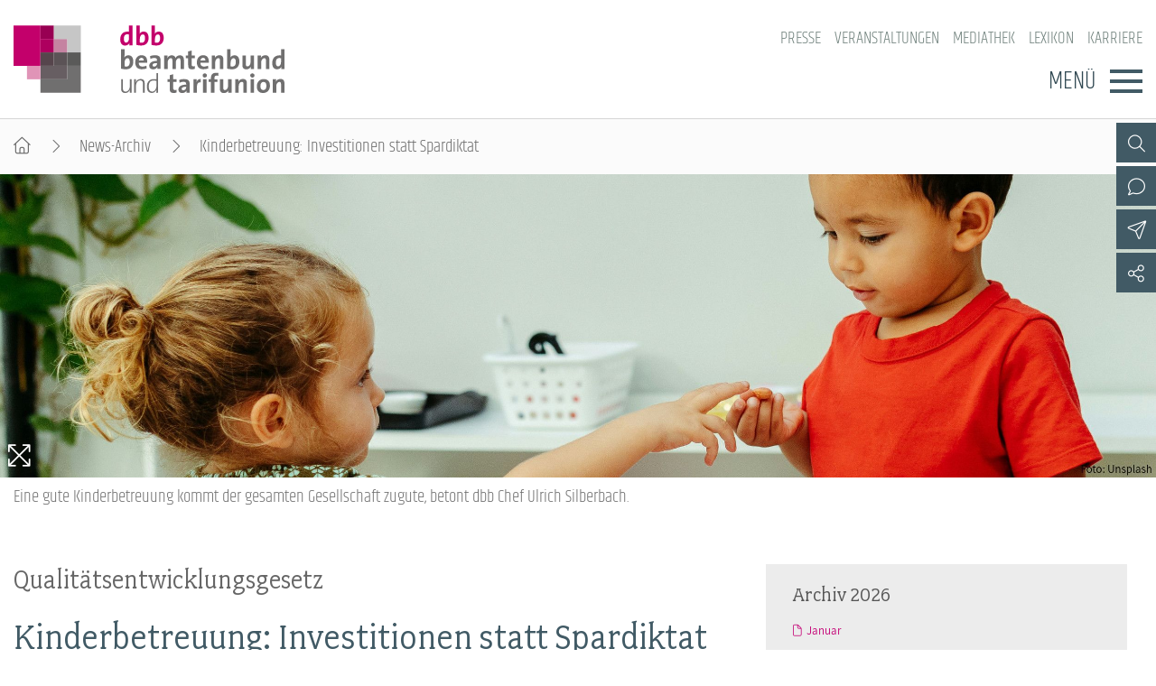

--- FILE ---
content_type: text/html; charset=utf-8
request_url: https://www.dbb.de/artikel/kinderbetreuung-investitionen-statt-spardiktat.html
body_size: 6601
content:
<!DOCTYPE html>
<html lang="de">
<head>

<meta charset="utf-8">
<!-- 
	By DBB

	This website is powered by TYPO3 - inspiring people to share!
	TYPO3 is a free open source Content Management Framework initially created by Kasper Skaarhoj and licensed under GNU/GPL.
	TYPO3 is copyright 1998-2026 of Kasper Skaarhoj. Extensions are copyright of their respective owners.
	Information and contribution at https://typo3.org/
-->




<meta http-equiv="x-ua-compatible" content="IE=edge">
<meta name="generator" content="TYPO3 CMS">
<meta name="description" content="Um hohe Standards in der frühkindlichen Bildung sicherzustellen, pocht der dbb auf zeitnahe Umsetzung des Qualitätsentwicklungsgesetzes. ">
<meta name="keywords" content="Qualitätsentwicklungsgesetz, frühkindliche Bildung">
<meta name="viewport" content="width=device-width, initial-scale=1">
<meta name="robots" content="index,follow">
<meta property="og:title" content="Kinderbetreuung: Investitionen statt Spardiktat">
<meta property="og:type" content="article">
<meta property="og:url" content="https://www.dbb.de/artikel/kinderbetreuung-investitionen-statt-spardiktat.html">
<meta property="og:image" content="https://www.dbb.de/typo3temp/assets/images/Foto__Unsplash_csm_240513_Investitionen_in_Kinderbetreuung_jsb-co-UfQENHU3PhA-unsplash_86538265a1_20f623766e660e0209a964b06e812d02.jpg">
<meta property="og:image:width" content="0">
<meta property="og:image:height" content="0">
<meta property="og:description" content="Um hohe Standards in der frühkindlichen Bildung sicherzustellen, pocht der dbb auf zeitnahe Umsetzung des Qualitätsentwicklungsgesetzes. ">
<meta name="twitter:card" content="summary">
<meta name="language" content="de">

<link rel="stylesheet" href="/_assets/d57d955b9e53c734140a859f0960631c/Css/Ext/fluid_styled_content/fsc.css?1759669674" media="screen">
<link rel="stylesheet" href="/_assets/d57d955b9e53c734140a859f0960631c/Css/Ext/tx_dce/dce-mbox.css?1768386129" media="all">
<link rel="stylesheet" href="/_assets/1bc8151e3278ac5e9ed670c93338217d/Css/Ext/tx_dce/dce-mbox-add.css?1759669674" media="all">
<link rel="stylesheet" href="/_assets/e72dd994a3936e5c281460bd3024bb92/Css/dbb-poll.css?1759669674" media="all">
<link rel="stylesheet" href="/_assets/d57d955b9e53c734140a859f0960631c/Css/fonts/font-awesome-7.css?1759669674" media="all">
<link rel="stylesheet" href="/_assets/d57d955b9e53c734140a859f0960631c/Css/fonts/assistant.css?1759669674" media="all">
<link rel="stylesheet" href="/_assets/d57d955b9e53c734140a859f0960631c/Css/fonts/fairplex-narrowbook.css?1759669674" media="all">
<link rel="stylesheet" href="/_assets/d57d955b9e53c734140a859f0960631c/Css/fonts/khand-light.css?1759669674" media="screen">
<link rel="stylesheet" href="/_assets/d57d955b9e53c734140a859f0960631c/Css/plugins/lightgallery.css?1759669674" media="screen">
<link rel="stylesheet" href="/_assets/d57d955b9e53c734140a859f0960631c/Css/plugins/formular.css?1759669674" media="screen">
<link rel="stylesheet" href="/_assets/d57d955b9e53c734140a859f0960631c/Css/basic/dbb-nav.css?1759669674" media="screen">
<link rel="stylesheet" href="/_assets/d57d955b9e53c734140a859f0960631c/Css/basic/dbb-topicons.css?1759669674" media="screen">
<link rel="stylesheet" href="/_assets/d57d955b9e53c734140a859f0960631c/Css/basic/dbb-multisite.css?1764772341" media="all">
<link rel="stylesheet" href="/_assets/d57d955b9e53c734140a859f0960631c/Css/basic/print-content.css?1759669674" media="print">
<link rel="stylesheet" href="/_assets/d57d955b9e53c734140a859f0960631c/Css/Ext/tx_dce/dce-button.css?1759669674" media="screen">
<link rel="stylesheet" href="/_assets/1bc8151e3278ac5e9ed670c93338217d/Css/dbb.css?1768487053" media="screen">
<link href="/_assets/d57d955b9e53c734140a859f0960631c/Css/Ext/tx_news/news-ms.css?1762938109" rel="stylesheet" >
<link href="/_assets/1bc8151e3278ac5e9ed670c93338217d/Css/Ext/tx_news/news-add.css?1759669674" rel="stylesheet" >






<title>Kinderbetreuung: Investitionen statt Spardiktat </title>        <link rel="shortcut icon" href="/_assets/d57d955b9e53c734140a859f0960631c/Images/favicon.png" type="image/ico"><link rel="apple-touch-icon" sizes="57x57" href="/_assets/1bc8151e3278ac5e9ed670c93338217d/Images/dbb_logo_180.png"><link rel="apple-touch-icon" sizes="76x76" href="/_assets/1bc8151e3278ac5e9ed670c93338217d/Images/dbb_logo_180.png"><link rel="apple-touch-icon" sizes="120x120" href="/_assets/1bc8151e3278ac5e9ed670c93338217d/Images/dbb_logo_180.png"><link rel="apple-touch-icon" sizes="152x152" href="/_assets/1bc8151e3278ac5e9ed670c93338217d/Images/dbb_logo_180.png"><link rel="icon" type="image/png" sizes="180x180" href="/_assets/1bc8151e3278ac5e9ed670c93338217d/Images/dbb_logo_180.png"><meta property="twitter:description" content="Um hohe Standards in der frühkindlichen Bildung sicherzustellen, pocht der dbb auf zeitnahe Umsetzung des Qualitätsentwicklungsgesetzes. " /><meta property="twitter:url" content="https://www.dbb.de/artikel/kinderbetreuung-investitionen-statt-spardiktat.html" /><meta property="og:url" content="https://www.dbb.de/artikel/kinderbetreuung-investitionen-statt-spardiktat.html" /><meta name="date" content="2024-05-13T08:31:33+02:00" />
</head>
<body>




<header>
    <div class="container">
        <a class="logo" href="/"><img src="/_assets/1bc8151e3278ac5e9ed670c93338217d/Images/dbb_logo.svg" width="470" height="116"   alt="dbb beamtenbund und tarifunion" title="dbb beamtenbund und tarifunion" ></a>
        <div class="head-menus">
                <div class="mobile-search">
        <form method="get" name="xajax_form_kesearch_pi1" action="/suche/" class="static">
            <div class="search-wrap">
                <input class="search-nav" type="text" name="tx_kesearch_pi1[sword]" value="" placeholder="dbb.de durchsuchen" />
                <button type="submit" class="btn btn-default"></button>
            </div>
            <input type="hidden" name="id" value="2425" />
            <input id="pagenumber" type="hidden" name="tx_kesearch_pi1[page]" value="1" />
            <input id="resetFilters" type="hidden" name="tx_kesearch_pi1[resetFilters]" value="0" />
            <input id="sortByField" type="hidden" name="tx_kesearch_pi1[sortByField]" value="sortdate" />
            <input id="sortByDir" type="hidden" name="tx_kesearch_pi1[sortByDir]" value="desc" />
        </form>
    </div>
            
    <nav class="nav-header"><ul><li><a href="/presse.html">Presse</a></li><li><a href="/veranstaltungen.html">Veranstaltungen</a></li><li><a href="/mediathek.html">Mediathek</a></li><li><a href="/lexikon/index-a.html">Lexikon</a></li><li><a href="/karriere.html">Karriere</a></li></ul></nav>

            <div class="button">
                <label>Menü</label>
                <button type="button" class="navbar-toggle">
                    <span class="icon-bar"></span>
                    <span class="icon-bar"></span>
                    <span class="icon-bar"></span>
                </button>
            </div>
            

<div class="main-menu" data-hide-first-sub-item="0"><nav class="navbar"><ul><li class="has-sub"><a >Der dbb</a><div class="nav-sec"><ul class="dropdown-menu"><li><a href="/der-dbb.html">Der dbb - Überblick</a></li><li><a href="/der-dbb/gremien.html">Gremien</a></li><li><a href="/der-dbb/landesbuende.html">Landesbünde</a></li><li><a href="/der-dbb/mitgliedsgewerkschaften.html">Mitgliedsgewerkschaften</a></li><li><a href="/der-dbb/frauen.html">Frauen</a></li><li><a href="/der-dbb/jugend.html">Jugend</a></li><li><a href="/der-dbb/senioren.html">Senioren</a></li></ul></div></li><li class="has-sub"><a >Beamtinnen &amp; Beamte</a><div class="nav-sec"><ul class="dropdown-menu"><li><a href="/beamtinnen-beamte.html">Beamtinnen &amp; Beamte - Nachrichten</a></li><li><a href="/beamtinnen-beamte/status-dienstrecht.html">Status &amp; Dienstrecht</a></li><li><a href="/beamtinnen-beamte/besoldung.html">Besoldung</a></li><li><a href="/beamtinnen-beamte/besoldungstabellen.html">Besoldungstabellen</a></li><li><a href="/beamtinnen-beamte/versorgung.html">Versorgung</a></li><li><a href="/beamtinnen-beamte/beihilfe.html">Beihilfe</a></li><li><a href="/beamtinnen-beamte/rechtsprechung.html">Rechtsprechung</a></li></ul></div></li><li class="has-sub"><a >Arbeitnehmende</a><div class="nav-sec"><ul class="dropdown-menu"><li><a href="/arbeitnehmende.html">Arbeitnehmende - Nachrichten</a></li><li><a href="/arbeitnehmende/arbeitnehmerstatus.html">Arbeitnehmerstatus</a></li><li><a href="/arbeitnehmende/bezahlung.html">Bezahlung</a></li><li><a href="/arbeitnehmende/entgelttabellen.html">Entgelttabellen</a></li><li><a href="/arbeitnehmende/tarifvertraege.html">Tarifverträge</a></li><li><a href="/arbeitnehmende/rechtsprechung.html">Rechtsprechung</a></li></ul></div></li><li class="has-sub"><a >Politik &amp; Positionen</a><div class="nav-sec"><ul class="dropdown-menu"><li><a href="/politik-positionen.html">Politik &amp; Positionen - Nachrichten</a></li><li><a href="/politik-positionen/arbeit-wirtschaft.html">Arbeit &amp; Wirtschaft</a></li><li><a href="/politik-positionen/digitalisierung.html">Digitalisierung</a></li><li><a href="/politik-positionen/soziales-gesundheit.html">Soziales &amp; Gesundheit</a></li><li><a href="/politik-positionen/bildung.html">Bildung</a></li><li><a href="/politik-positionen/europa.html">Europa</a></li></ul></div></li><li class="has-sub"><a >Mitbestimmung</a><div class="nav-sec"><ul class="dropdown-menu"><li><a href="/mitbestimmung.html">Mitbestimmung - Nachrichten</a></li><li><a href="/mitbestimmung/personalrat-jav.html">Personalrat &amp; JAV</a></li><li><a href="/mitbestimmung/betriebsrat-jav.html">Betriebsrat &amp; JAV</a></li><li><a href="/mitbestimmung/schwerbehindertenvertretung.html">Schwerbehindertenvertretung</a></li></ul></div></li><li class="has-sub"><a >Mitgliedschaft &amp; Service</a><div class="nav-sec"><ul class="dropdown-menu"><li><a href="/mitgliedschaft-service.html">Mitgliedschaft &amp; Service - Überblick</a></li><li><a href="/mitgliedschaft-service/rechtsschutz.html">Rechtsschutz</a></li><li><a href="/mitgliedschaft-service/vorsorgewerk.html">Vorsorgewerk</a></li><li><a href="/mitgliedschaft-service/vorteilswelt.html">Vorteilswelt</a></li><li><a href="/mitgliedschaft-service/akademie.html">Akademie</a></li><li><a href="/mitgliedschaft-service/verlag.html">Verlag</a></li></ul></div></li></ul></nav><div class="gradient"></div></div>


            <div class="top-icons"><a class="icon-search" data-ajax-url="https://www.dbb.de/suche-2/ajax/" title="Zur Suche" href="/"></a><a class="icon-contact" data-ajax-url="https://www.dbb.de/kontakt-1/ajax/" title="Zur dbb Kontaktseite" href="/"></a><a class="icon-phone direct" href="tel:+4930408140" title="Anrufen"></a><a href="#" data-mailto-token="nbjmup+qptuAecc/ef" data-mailto-vector="1" class="icon-email direct" title="E-Mail schreiben">&nbsp;</a><a class="icon-sitemap direct" href="#sitemap" title="Zum Schnelleinstieg"></a><a class="icon-newsletter" data-ajax-url="https://www.dbb.de/newsletter-1/ajax/" title="Newsletter Anmeldung" href="/"></a><a href="/newsletter/anmeldung.html" class="icon-newsletter direct" title="Newsletter Anmeldung"><span></span></a><a href="https://www.facebook.com/dbb.online" target="_blank" title="Zum Facebook-Kanal des dbb" class="icon-facebook direct"></a><a href="https://twitter.com/dbb_news" target="_blank" title="Zu X-Kanal des dbb" class="icon-twitter direct"></a><a href="https://www.instagram.com/dbb.online/" target="_blank" title="Zum Instagram-Kanal des dbb" class="icon-instagram direct"></a><a href="https://www.linkedin.com/company/dbb-beamtenbund-und-tarifunion" target="_blank" title="Zum Linkedin-Kanal des dbb" class="icon-linkedin direct"></a><a href="https://www.youtube.com/channel/UC2hZtVGT8IUUx5cGPyrWtaA" target="_blank" title="Zum Youtube-Kanal des dbb" class="icon-youtube direct"></a><a href="/social-media.html" class="icon-share direct" title="Zu Social Media"><span></span></a><a class="icon-share" data-ajax-url="https://www.dbb.de/social-media/ajax/" title="Zu Social Media" href="/"></a><div class="top-icons-ajax-content"><span class="close"></span><div class="inner-wrap"></div></div></div>
        </div>
    </div>
</header>



    
        <div class="breadcrumb"><ol><li><a href="/index.html" title="Startseite" class="home"></a></li><li><a href="/archiv.html">News-Archiv</a></li><li class="active">Kinderbetreuung: Investitionen statt Spardiktat</li></ol></div>
    

<main>
    
        <section class="opener">
<a id="c10668"></a><div class="fsc-element"><div class="news news-single "><!-- media files --><ul class="news-img "><li data-exthumbimage="/fileadmin/_processed_/3/9/csm_240513_Investitionen_in_Kinderbetreuung_jsb-co-UfQENHU3PhA-unsplash_a853624af6.jpg" data-responsive="/fileadmin/_processed_/3/9/csm_240513_Investitionen_in_Kinderbetreuung_jsb-co-UfQENHU3PhA-unsplash_bfb88dfd2f.jpg 576, /fileadmin/_processed_/3/9/csm_240513_Investitionen_in_Kinderbetreuung_jsb-co-UfQENHU3PhA-unsplash_fe82ac5ddc.jpg 768, /fileadmin/_processed_/3/9/csm_240513_Investitionen_in_Kinderbetreuung_jsb-co-UfQENHU3PhA-unsplash_58ae0568e1.jpg 992, /fileadmin/_processed_/3/9/csm_240513_Investitionen_in_Kinderbetreuung_jsb-co-UfQENHU3PhA-unsplash_91a7d82189.jpg 1200" data-src="/fileadmin/_processed_/3/9/csm_240513_Investitionen_in_Kinderbetreuung_jsb-co-UfQENHU3PhA-unsplash_932d1f6ef4.jpg" data-sub-html="<h4 class='lg-title'>Kinderbetreuung: Investitionen statt Spardiktat</h4><p class='lg-description'>Eine gute Kinderbetreuung kommt der gesamten Gesellschaft zugute, betont dbb Chef Ulrich Silberbach.</p><p class='lg-creator'>Foto: Unsplash</p>"><a href="" class="test"><picture><source media="(min-width: 1200px)" srcset="https://www.dbb.de/typo3temp/assets/images/Foto__Unsplash_csm_240513_Investitionen_in_Kinderbetreuung_jsb-co-UfQENHU3PhA-unsplash_4299387270_2e5062b6728709cb8a16809177bd7ee5.jpg" /><source media="(min-width: 992px)" srcset="https://www.dbb.de/typo3temp/assets/images/Foto__Unsplash_csm_240513_Investitionen_in_Kinderbetreuung_jsb-co-UfQENHU3PhA-unsplash_2fb1a3dad9_5d44f509860d69c037364b7e7745446b.jpg" /><source media="(min-width: 768px)" srcset="https://www.dbb.de/typo3temp/assets/images/Foto__Unsplash_csm_240513_Investitionen_in_Kinderbetreuung_jsb-co-UfQENHU3PhA-unsplash_2d884e9789_9c07bb221b430cc048a799aae6aeb685.jpg" /><source media="(min-width: 576px)" srcset="https://www.dbb.de/typo3temp/assets/images/Foto__Unsplash_csm_240513_Investitionen_in_Kinderbetreuung_jsb-co-UfQENHU3PhA-unsplash_91466a284f_2f82a19b864c99df7acf296ab2bda460.jpg" /><img src="https://www.dbb.de/typo3temp/assets/images/Foto__Unsplash_csm_240513_Investitionen_in_Kinderbetreuung_jsb-co-UfQENHU3PhA-unsplash_1dc3d9d45a_752109c64bcc32a48e9c13bb88dff363.jpg" title="Eine gute Kinderbetreuung kommt der gesamten Gesellschaft zugute, betont dbb Chef Ulrich Silberbach." alt=""></picture><div class="media-all container"><span class="media-icon magnifier"></span></div></a><div class="container"><span class="description">Eine gute Kinderbetreuung kommt der gesamten Gesellschaft zugute, betont dbb Chef Ulrich Silberbach.</span></div></li></ul></div></div>

</section>
    
    
    <div class="container">
        
        <article class="content">
            
            <section class="col-content">
                
<a id="c8441"></a><div class="fsc-element"><div class="news news-single "><!--
	=====================
		News/Detail.html
--><h1><span>Qualitätsentwicklungsgesetz</span>Kinderbetreuung: Investitionen statt Spardiktat</h1><div class="lead"><p>Um hohe Standards in der frühkindlichen Bildung sicherzustellen, pocht der dbb auf zeitnahe Umsetzung des Qualitätsentwicklungsgesetzes. </p></div><div class="art-head"><div class="date-cat"><time datetime="13. Mai 2024">
                13. Mai 2024
                </time><a href="/politik-positionen/bildung.html" title="Bildung">Bildung</a></div><div class="meta"><a href="/artikel/kinderbetreuung-investitionen-statt-spardiktat/drucken/" onclick="return popup(&#039;print&#039;, this.href);" class="icon-print" title="Seite drucken"><!-- empty --></a><a href="https://www.facebook.com/sharer/sharer.php?u=https://www.dbb.de/artikel/kinderbetreuung-investitionen-statt-spardiktat.html" target="_blank" title="Auf Facebook teilen" class="icon-facebook"></a><a class="icon-send" title="Artikel versenden" href="/empfehlen.html?tx_rwform_form%5B_predefined%5D%5Bnews_title%5D=Kinderbetreuung%3A%20Investitionen%20statt%20Spardiktat&amp;tx_rwform_form%5B_predefined%5D%5Bnews_url%5D=https%3A%2F%2Fwww.dbb.de%2Fartikel%2Fkinderbetreuung-investitionen-statt-spardiktat.html&amp;cHash=4e5480178f1a42ace0e5e477bf066c06"></a></div></div><!-- main text --><p>„Wenn wir die frühkindliche Bildung, Betreuung und Erziehung verbessern, verbessern wir auch die Bildungsgerechtigkeit und Gleichstellung“, sagte dbb Chef Ulrich Silberbach am 13. Mai 2024, dem Tag der Kinderbetreuung, in Berlin. „Insbesondere kommen die Investitionen natürlich unserem Nachwuchs zugute. Ein hochwertiges Angebot bringt die Persönlichkeitsentwicklung voran und wirkt sich positiv auf die kognitiven, sozial-emotionalen und körperlichen Fähigkeiten aus. Das sind zentrale Grundlagen für gleichwertige Bildungschancen, gesellschaftliche Teilhabe und ein selbstbestimmtes Leben.“</p><p>Darüber hinaus gibt es weitere positive Effekte, die im Sinne der gesamten Gesellschaft sind, unterstrich der Bundesvorsitzende. Eltern profitieren von einer hochwertigen und vor allem zuverlässigen Kindertagesbetreuung, weil sie Familie und Beruf besser vereinbaren können. Silberbach: „Am Ende des Tages zahlen sich die dauerhaften Investitionen in die Kindertagesbetreuung auch für die Wirtschaft aus. Sie profitiert von der gesteigerten Erwerbstätigkeit und dem gut ausgebildeten Nachwuchs. Diesen gesamtgesellschaftlichen Mehrwert kann man in der aktuellen Debatte um Haushaltskürzungen gar nicht oft genug betonen.“</p><p>Von der Regierung erwartet der dbb Chef mehr Tempo, damit ein nahtloser Anschluss zum aktuell gültigen Kita-Qualitätsgesetz gewährleistet ist: „Eine sinnvolle Umsetzung des Qualitätsentwicklungsgesetzes und damit die Einführung verbindlicher, bundesweiter und wissenschaftlich begründeter Qualitätsstandards ist das Gebot der Stunde. Und entscheidend ist, dass das Gesetz im Hickhack um die Finanzierung nicht verwässert wird. Wer jetzt spart, zahlt in der Zukunft drauf!“</p><div class="comment"><p><strong>Hintergrund:</strong></p></div><div class="comment"><p>Die Regierung möchte das Gesetz zur Weiterentwicklung der Qualität und zur Teilhabe in der Kindertagesbetreuung (Gute-Kita-Gesetz) bis zum Ende der Legislaturperiode in ein Qualitätsentwicklungsgesetz mit bundesweiten Standards überführen. Das Vorhaben stagniert jedoch vor dem Hintergrund der aktuellen Debatte um Einsparmöglichkeiten im Bundeshaushalt. Bereits im vergangenen Winter hat sich der dbb in einem <a href="https://www.dbb.de/fileadmin/user_upload/globale_elemente/pdfs/2023/231113_Forderungspapier_QUEG.pdf" target="_blank">breiten zivilgesellschaftlichen Bündnis</a> für eine qualitätsvolle Umsetzung des Gesetzes starkgemacht.</p></div><!-- related links --><div class="theme"><h2>Mehr zum Thema</h2><div class="rel-links"><!-- article --><h3><a href="https://www.dbb.de/artikel/qualitaet-der-lehrkraeftebildung-sichern-und-steigern-1.html" class="internal">Qualität der Lehrkräftebildung sichern und steigern <span>(08.05.24, dbb.de)</span></a></h3><!-- page --><!-- file --></div></div><!-- related things --><div class="news-related-wrap"></div></div></div>


<a id="c8573"></a><a id="c321"></a><a class="backward" href="javascript:history.back()">zur&uuml;ck</a>


            </section>
        </article>
        
            
            
                <section class="aside-below">
<a id="c8493"></a><div class="fsc-element"><div class="news"><div class="mbox list archive"><h2>Archiv 2026</h2><div class="item"><ul><li><a href="/archiv/archivliste/2026/Januar.html">Januar</a></li></ul></div></div><div class="mbox list archive"><h2>Archiv 2025</h2><div class="item"><ul><li><a href="/archiv/archivliste/2025/Dezember.html">Dezember</a></li><li><a href="/archiv/archivliste/2025/November.html">November</a></li><li><a href="/archiv/archivliste/2025/Oktober.html">Oktober</a></li><li><a href="/archiv/archivliste/2025/September.html">September</a></li><li><a href="/archiv/archivliste/2025/August.html">August</a></li><li><a href="/archiv/archivliste/2025/Juli.html">Juli</a></li><li><a href="/archiv/archivliste/2025/Juni.html">Juni</a></li><li><a href="/archiv/archivliste/2025/Mai.html">Mai</a></li><li><a href="/archiv/archivliste/2025/April.html">April</a></li><li><a href="/archiv/archivliste/2025/Maerz.html">März</a></li><li><a href="/archiv/archivliste/2025/Februar.html">Februar</a></li><li><a href="/archiv/archivliste/2025/Januar.html">Januar</a></li></ul></div></div></div></div>


<a id="c10393"></a><div class="mbox single Eink"><a href="/einkommensrunde/einkommensrunde-2026.html"><picture><source media="(min-width: 1200px)" srcset="/fileadmin/_processed_/7/7/csm_ekr2026_ebf6cb67f2.jpg"><source media="(min-width: 992px)" srcset="/fileadmin/_processed_/7/7/csm_ekr2026_7733155922.jpg"><source media="(min-width: 768px)" srcset="/fileadmin/user_upload/globale_elemente/images/mbox/ekr2026.jpg"><source media="(min-width: 576px)" srcset="/fileadmin/_processed_/7/7/csm_ekr2026_996f203ca7.jpg"><img src="/fileadmin/_processed_/7/7/csm_ekr2026_761ae96e95.jpg" alt="Einkommensrunde 2025/26" title="Einkommensrunde 2025/26" /></picture></a><h2 ><a href="/einkommensrunde/einkommensrunde-2026.html">
                    Einkommensrunde 2025/26
                    </a></h2><div class="text"><p>TdL und Hessen</p></div><div class="button"><a href="/einkommensrunde/einkommensrunde-2026.html">Sonderseite</a></div></div><div class="mbox single dbb"><a href="/veranstaltungen/dbb-jahrestagung/dbb-jahrestagung-2026.html"><picture><source media="(min-width: 1200px)" srcset="/fileadmin/_processed_/9/d/csm_opener_jahrestagung2024_3863574368.jpg"><source media="(min-width: 992px)" srcset="/fileadmin/_processed_/9/d/csm_opener_jahrestagung2024_38c0850317.jpg"><source media="(min-width: 768px)" srcset="/fileadmin/_processed_/9/d/csm_opener_jahrestagung2024_9a999c688d.jpg"><source media="(min-width: 576px)" srcset="/fileadmin/_processed_/9/d/csm_opener_jahrestagung2024_56a86819f7.jpg"><img src="/fileadmin/_processed_/9/d/csm_opener_jahrestagung2024_45f3bb5fb4.jpg" alt="dbb Jahrestagung 2026" title="dbb Jahrestagung 2026" /></picture></a><h2 ><a href="/veranstaltungen/dbb-jahrestagung/dbb-jahrestagung-2026.html">
                    dbb Jahrestagung 2026
                    </a></h2><div class="button"><a href="/veranstaltungen/dbb-jahrestagung/dbb-jahrestagung-2026.html">Weiter</a></div></div><div class="mbox single Der"><a href="/mediathek/podcast/podcast.html"><picture><source media="(min-width: 1200px)" srcset="/fileadmin/_processed_/e/9/csm_podcast02_158270a5ae.png"><source media="(min-width: 992px)" srcset="/fileadmin/_processed_/e/9/csm_podcast02_e2aa0081a9.png"><source media="(min-width: 768px)" srcset="/fileadmin/_processed_/e/9/csm_podcast02_3ecea989c6.png"><source media="(min-width: 576px)" srcset="/fileadmin/_processed_/e/9/csm_podcast02_c7b73ba784.png"><img src="/fileadmin/_processed_/e/9/csm_podcast02_21e5116c45.png" alt="Der dbb Podcast" title="Der dbb Podcast" /></picture></a><h2 ><a href="/mediathek/podcast/podcast.html">
                    Der dbb Podcast
                    </a></h2><div class="button"><a href="/mediathek/podcast/podcast.html">Weiter</a></div></div>

</section>
            
        
    </div>
    


    
</main>

<footer id="sitemap">
    <div class="container">
        <div class="col-content">
            
    <nav class="nav-header"><ul><li><a href="/presse.html">Presse</a></li><li><a href="/veranstaltungen.html">Veranstaltungen</a></li><li><a href="/mediathek.html">Mediathek</a></li><li><a href="/lexikon/index-a.html">Lexikon</a></li><li><a href="/karriere.html">Karriere</a></li></ul></nav>

            

<nav class="sitemap"><ul><li><div class="sitemap-title"><a href="/der-dbb.html">Der dbb</a></div><a href="/der-dbb/gremien.html">Gremien</a><a href="/der-dbb/landesbuende.html">Landesbünde</a><a href="/der-dbb/mitgliedsgewerkschaften.html">Mitgliedsgewerkschaften</a><a href="/der-dbb/frauen.html">Frauen</a><a href="/der-dbb/jugend.html">Jugend</a><a href="/der-dbb/senioren.html">Senioren</a></li><li><div class="sitemap-title"><a href="/beamtinnen-beamte.html">Beamtinnen &amp; Beamte</a></div><a href="/beamtinnen-beamte/status-dienstrecht.html">Status &amp; Dienstrecht</a><a href="/beamtinnen-beamte/besoldung.html">Besoldung</a><a href="/beamtinnen-beamte/besoldungstabellen.html">Besoldungstabellen</a><a href="/beamtinnen-beamte/versorgung.html">Versorgung</a><a href="/beamtinnen-beamte/beihilfe.html">Beihilfe</a><a href="/beamtinnen-beamte/rechtsprechung.html">Rechtsprechung</a></li><li><div class="sitemap-title"><a href="/arbeitnehmende.html">Arbeitnehmende</a></div><a href="/arbeitnehmende/arbeitnehmerstatus.html">Arbeitnehmerstatus</a><a href="/arbeitnehmende/bezahlung.html">Bezahlung</a><a href="/arbeitnehmende/entgelttabellen.html">Entgelttabellen</a><a href="/arbeitnehmende/tarifvertraege.html">Tarifverträge</a><a href="/arbeitnehmende/rechtsprechung.html">Rechtsprechung</a></li><li><div class="sitemap-title"><a href="/politik-positionen.html">Politik &amp; Positionen</a></div><a href="/politik-positionen/arbeit-wirtschaft.html">Arbeit &amp; Wirtschaft</a><a href="/politik-positionen/digitalisierung.html">Digitalisierung</a><a href="/politik-positionen/soziales-gesundheit.html">Soziales &amp; Gesundheit</a><a href="/politik-positionen/bildung.html">Bildung</a><a href="/politik-positionen/europa.html">Europa</a></li><li><div class="sitemap-title"><a href="/mitbestimmung.html">Mitbestimmung</a></div><a href="/mitbestimmung/personalrat-jav.html">Personalrat &amp; JAV</a><a href="/mitbestimmung/betriebsrat-jav.html">Betriebsrat &amp; JAV</a><a href="/mitbestimmung/schwerbehindertenvertretung.html">Schwerbehindertenvertretung</a></li><li><div class="sitemap-title"><a href="/mitgliedschaft-service.html">Mitgliedschaft &amp; Service</a></div><a href="/mitgliedschaft-service/rechtsschutz.html">Rechtsschutz</a><a href="/mitgliedschaft-service/vorsorgewerk.html">Vorsorgewerk</a><a href="/mitgliedschaft-service/vorteilswelt.html">Vorteilswelt</a><a href="/mitgliedschaft-service/akademie.html">Akademie</a><a href="/mitgliedschaft-service/verlag.html">Verlag</a></li></ul></nav>

            <div class="top-icons" id="sm-icons"><a href="https://www.facebook.com/dbb.online" target="_blank" title="Zum Facebook-Kanal des dbb" class="icon-facebook direct"></a><a href="https://www.instagram.com/dbb.online/" target="_blank" title="Zum Instagram-Kanal des dbb" class="icon-instagram direct"></a><a href="https://www.linkedin.com/company/dbb-beamtenbund-und-tarifunion" target="_blank" title="Zum Linkedin-Kanal des dbb" class="icon-linkedin direct"></a><a href="https://www.youtube.com/channel/UC2hZtVGT8IUUx5cGPyrWtaA" target="_blank" title="Zum Youtube-Kanal des dbb" class="icon-youtube direct"></a></div>
            <div class="meta">
                <p>dbb beamtenbund und tarifunion<br>Friedrichstraße 169  &bull;  10117 Berlin</p><p>Tel.: 030.40 81 - 40  &bull;  Fax: 030.40 81 - 49 99</p><p>Alle Rechte &copy; 2026 &bull; dbb beamtenbund und tarifunion</p>
                
    <nav class="nav-footer"><a href="/kontakt.html">Kontakt</a><a href="/datenschutz.html">Datenschutz</a><a href="/impressum.html">Impressum</a></nav>

            </div>
        </div>
    </div>
</footer>


<a class="page-top" href="#top"></a>
<script src="/_assets/d57d955b9e53c734140a859f0960631c/Js/libaries/jquery-3.5.1.min.js?1759669674"></script>
<script src="/_assets/d57d955b9e53c734140a859f0960631c/Js/plugins/lightgallery/lightgallery.js?1759669674"></script>
<script src="/_assets/d57d955b9e53c734140a859f0960631c/Js/plugins/lightgallery/lg-fullscreen.js?1759669674"></script>
<script src="/_assets/d57d955b9e53c734140a859f0960631c/Js/plugins/lightgallery/lg-thumbnail.js?1759669674"></script>
<script src="/_assets/d57d955b9e53c734140a859f0960631c/Js/plugins/lightgallery/lg-video.js?1759669674"></script>
<script src="/_assets/d57d955b9e53c734140a859f0960631c/Js/plugins/lightgallery/lg-autoplay.js?1759669674"></script>
<script src="/_assets/d57d955b9e53c734140a859f0960631c/Js/plugins/lightgallery/lg-zoom.js?1759669674"></script>
<script src="/_assets/d57d955b9e53c734140a859f0960631c/Js/plugins/lightgallery/lg-pager.js?1759669674"></script>
<script src="/_assets/d57d955b9e53c734140a859f0960631c/Js/basic/menu.js?1759669674"></script>
<script src="/_assets/d57d955b9e53c734140a859f0960631c/Js/basic/dbb-ms.js?1759669674"></script>
<script src="/_assets/d57d955b9e53c734140a859f0960631c/Js/Ext/ke_search_ajax/ke_search.js?1759669674"></script>
<script src="/typo3temp/assets/js/cdab71400e003d2d2b36d6da33aacc9f.js?1761843669"></script>
<script async="async" src="/typo3temp/assets/js/ba19e614c16923a947df5b199324c770.js?1760725879"></script>
<script src="/_assets/d57d955b9e53c734140a859f0960631c/Js/Ext/tx_news/news-ms.js?1759669674"></script>


</body>
</html>

--- FILE ---
content_type: text/css; charset=utf-8
request_url: https://www.dbb.de/_assets/d57d955b9e53c734140a859f0960631c/Css/Ext/tx_dce/dce-button.css?1759669674
body_size: 332
content:
.dce-button a {display: block; color: var(--contentBlueDark); border: 1px solid var(--contentBlue);  padding: 14px 30px; text-transform: uppercase; text-align: center; }
.dce-button a:hover { background-color: var(--contentBlue); color: #fff; transition: background-color 450ms; }

.top-icons-ajax-content .dce-button.layout-1 {padding-bottom: 50px;}

/* Zum Newsarchiv dbb, frauen, jugend, senioren */
.dce-button.layout-3 { margin-bottom: 50px;}


/* Button für Alle Kurznachrichten dbb-europathemen */
.dce-button.layout-2 { width:100%; background-color: var(--euBlue); padding: 20px 0 30px; margin-bottom: var(--contentGap); }
.dce-button.layout-2 a {border-color: #fff; margin: 0 2.4em; color: #fff; }
.dce-button.layout-2 a:hover { background-color: #fff; color: var(--euBlue);}

@media (min-width: 1200px) {

    /* Button für Alle Kurznachrichten dbb-europathemen */
    .dce-button.layout-2 a { }
}
@media (min-width: 1320px) {
    .dce-button.layout-2 { grid-area: 3/4/4/5; }

}




--- FILE ---
content_type: text/css; charset=utf-8
request_url: https://www.dbb.de/_assets/1bc8151e3278ac5e9ed670c93338217d/Css/dbb.css?1768487053
body_size: 2073
content:
a.logo, a.logo img {  width: 210px; height: 52px; }

/* News || nur bei dbb.de */
.news time:not(.no-category)::after {content: '||'; margin: 0 8px; }

/* Überschriften Farbcodex */
.aufbruch-agil h1 { color: #387d57 }
.aufbruch-vielfalt h1 { color: #005479 }
.aufbruch-digital h1 { color: #b16c4b }
.aufbruch-dialog h1 { color: #753b6f }

/* Autobahn Betriebsratswahlen 2021
.autobahn-download .col-content>p { color: var(--contentBlue); font-size: 1.2em; }
[class^=autobahn] .col-content>.zw-titel { font-size: 1.7em; }
.autobahn-download .ce-textpic .ce-bodytext  { line-height: 24px; }
.autobahn-download .ce-textpic .ce-bodytext a { padding-right: 6px; }
.autobahn-download .ce-textpic .ce-bodytext a::before { padding: 0 4px 0 10px;}

 */
body.autobahn .aside-top  nav.sub-nav { display: none;}

 /* Autobahn Betriebsratswahlen 2021 Gewerkschaften
.autobahn .ce-image.ce-center .ce-outer {float: none; position: inherit;}
.autobahn .ce-image.ce-center .ce-gallery .ce-outer .ce-inner {float: none; position: inherit;}
.autobahn .ce-image.ce-center .ce-gallery .ce-outer .ce-inner .ce-column {float: none; margin:0 0 60px;}
 */

/* Livestream Jahrestagung 2022 */
iframe#imscms { margin-top: 50px;  }
body.test .top-icons.desktop { display: none; }

/* GWT 2022 & Jahrestagung 2023 2. Nav in Marginalspalte raus */
body.gwt-2022 nav.sub-nav, body.jahrestagung-2023 nav.sub-nav { display: none; }

/* dbb eu */
.dbb-eu {--euBlue: #0056a4; --euBlueDark: #002e58; }
.dbb-eu:not(.start) header { border-bottom:none; }
.dbb-eu header:not(.fixed) { position: relative; z-index: 1;}
.dbb-eu:not(.start) [class^=aside]>div { background-color: var(--euBlueDark); }
.dbb-eu [class*=aside]>a { display: none;  }
.dbb-eu [class^=aside] .dbb-newsletter.layout-3 { padding: 1.5em;  }
.dbb-eu [class^=aside] .dbb-newsletter.layout-3 h2 { font-size: 1.8em; }

/* dbb karriere */
.carrier .opener .fsc-element { display: flex; flex-direction: column; align-items: center; text-align: justify; hyphens: auto; line-height: 1.5em; margin-top: 60px; padding:0 1.5em; }
.carrier .opener .fsc-element p { font-size: 1.1em; }
.carrier .opener .fsc-element p span { color: var(--cdPink); font-size: 1.24em; padding: 0 .2em; }
.carrier .opener .fsc-element h2 { font-size: 1.94em; color: var(--cdPink); margin-bottom: .3em; }
.carrier .opener .fsc-element h2::before { font: 200 clamp(2.3em,6vw,3.3em) var(--fontAwesome); display: block; text-align:center; margin-bottom: .55em;}
.carrier .opener .fsc-element:nth-of-type(3) h2::before { content: '\e593' }
.carrier .opener .fsc-element:nth-of-type(4) h2::before { content: '\e0e5' }
.carrier .opener .fsc-element:nth-of-type(5) h2::before { content: '\e237' }

/* Jahrestagung 2025 spez. Schriftform für Infoseite und Livestreamseite Fragetool */
.jahrestagung-2025.infos .zw-titel>p>strong {font-weight: normal; color: #ac240e; font-size: .85em;) }
.jahrestagung-2025.live .col-content { display: flex; flex-direction: column; }
.jahrestagung-2025.live .col-content>a { display: none; }
.jahrestagung-2025.live .col-content .fsc-element:nth-of-type(3){ order: -2 }
.jahrestagung-2025.live .col-content iframe.tool-iframe{ order: -1; margin-bottom: 1.4em;  }
.jahrestagung-2025.live nav.sub-nav { display: none; }

/* Verkehrstag Kurzprofile */
.profiles {display: flex; flex-wrap: wrap; justify-content: space-between; row-gap: 4em; font-size: clamp(.85em, 2.3vw, 1em);}
.short-profile { background-color: rgba(65,90,101,.14); border: 1px solid var(--cdPink); padding: 2em 1.4em; text-align: center; box-sizing: border-box; flex-basis: 100%;}
.short-profile .logo {height: 6.6em; }
.short-profile .logo img { width: clamp(11em, 31vw, 14.6em); height: auto; margin-bottom: 1.2em;}
.short-profile .logo.fwsv img { transform: scale(.81) translateY(-.8em);}
.short-profile .logo.vdstra img { transform: scale(1.2);}
.short-profile .logo.vcockpit img { transform: scale(.72) translateY(-3em);}
.short-profile ul {list-style: none; margin:0; padding:0;}
.short-profile ul.describe { font:1.6em var(--fontHeadline); display: flex; flex-direction: column; gap:.8em;}
.short-profile ul.describe span { display:block; margin-top:.5em; font-size:.84em;}
.short-profile .solution {display: none; }
.short-profile .solution .headline { font-size: 1.3em; margin: .7em 0;}
.short-profile .solution ol { display: flex; flex-direction: column; gap: 1em; font-size: 1.04em; line-height: 1.3em; text-align: left; margin-left: 1em; padding: 0;}
.short-profile .problem {font-size: 1.46em; text-transform: uppercase; margin-top:1.4em;}
.short-profile .problem span::before { content: '\f061'; font-family: var(--fontAwesome); font-weight: 300; }
.short-profile a.icon-solution-close::before { content: '\f078'; display: block; font:200 3em var(--fontAwesome); margin-top:.3em; transition: transform 400ms; padding: 0; }
.short-profile a.icon-solution-close.icon-solution-open::before { transform: rotate(-180deg); }

.forum-profile .fsc-element {margin-bottom: 3em;}

@media (min-width: 576px) {
    /* Verkehrstag Kurzprofile */
    .short-profile {flex-basis: 46%;}
}

@media (min-width: 768px) {

    a.logo, a.logo img { width: 250px; height: 62px;}
    header.fixed a.logo img { height: 50px; width: 198px; }

    /* Verkehrstag Kurzprofile */
    .short-profile .logo.vcockpit img { transform: scale(.65) translateY(-5.4em);}

    /* dbb eu */
    body.dbb-eu.start, body.dbb-eu.article {background: url("../images/bg_dbb-eu.png") no-repeat 0 988px; background-size: contain; }
    .dbb-eu:not(.start) [class*='aside']{ background-color: transparent; gap: 40px;  }
    .dbb-eu [class^=aside]>div { width: calc(50% - 20px); box-sizing: border-box; }
    .dbb-eu [class^=aside]>div:last-child { width: 100%;}
}

@media (min-width: 992px) {

    a.logo, a.logo img {width: 300px; height: 75px;}

    /* dbb eu */
    .dbb-eu:not(.start) [class*='aside'] { background-color: var(--euBlueDark); }
    .dbb-eu [class^=aside]>div { width: unset; }

    /* dbb karriere */
    .carrier .opener { --gapRange: 72px; --contentRange: 392px;display: grid; grid-template-columns:1fr minmax(auto,var(--contentRange)) var(--gapRange) minmax(auto,var(--contentRange)) var(--gapRange) minmax(auto,var(--contentRange)) 1fr; padding: 0 15px }
    .carrier .opener .dce-cbanner { grid-column: 1/-1; margin: 0 -15px;}
    .carrier .opener .fsc-element { padding:0; }
    .carrier .opener .fsc-element:nth-of-type(2) { grid-area: 2/2/3/3;}
    .carrier .opener .fsc-element:nth-of-type(3) { grid-area: 3/2/4/3;}
    .carrier .opener .fsc-element:nth-of-type(4) { grid-area: 3/4/4/5;}
    .carrier .opener .fsc-element:nth-of-type(5) { grid-area: 3/6/4/7;}

    /* Jahrestagung 2025 Livestreamseite Fragetool */
    .jahrestagung-2025.live .col-content>a, .jahrestagung-2025.live nav.sub-nav { display: block; }
    .jahrestagung-2025.live .col-content .fsc-element:nth-of-type(3){order: 0}
    .jahrestagung-2025.live .col-content iframe.tool-iframe{ order: 0}
}

@media (min-width:1320px) {
    .carrier .opener .dce-banner { margin: 0; }

}


--- FILE ---
content_type: text/css; charset=utf-8
request_url: https://www.dbb.de/_assets/d57d955b9e53c734140a859f0960631c/Css/Ext/tx_news/news-ms.css?1762938109
body_size: 2552
content:
[class^=teaser-] { color: #666; overflow: hidden; }
[class^=teaser-] h2 { font-size: 1.7em; margin-bottom: 15px;line-height: 1.18em;}
[class^=teaser-] h2 span { display:block; font-size:.76em; margin-bottom: 8px; line-height: 1.05em;}
[class^=teaser-] .read-more { margin-left: 10px; text-transform: uppercase; font-size: .9em;}
[class^=teaser-] .read-more-wrap { display:inline }
[class^=teaser-] img { height: auto; max-width: 100%; }
[class^=teaser-] .text {font-size: 1.125em}
[class^=teaser-] .media-icon.gallery::before { }


/* Opener */
.teaser-opener .container { position: relative; color: #fff; }
.teaser-opener .text-block { background-color: var(--contentBlue);  padding: 20px; overflow: hidden; }
.teaser-opener a { color: #fff; }
.teaser-opener h1 { margin-bottom: 10px; font-size: 2em; color: #fff;
}
.teaser-opener h1 span { display: block; margin-bottom: .35em; font-size:.642em; color: #fff; }
.teaser-opener .read-more { color: #fff; }
.teaser-opener .date { margin-bottom: 16px; }
.teaser-opener img { width: 100%; }

/* Prio 2+3 */
.teaser-prio2-3 { width: 100%; border-bottom: 1px dotted #666; margin-bottom: 31px; padding-bottom: 24px;}
.teaser-prio2-3 .date { margin-bottom: 15px;}
.teaser-prio2-3 .text-block { margin-top: .95em; }
.teaser-prio2-3 .date a { color: #666; }

/* Teaser */
.teaser-news { display: flex; flex-direction: column; margin-bottom: 31px; padding-bottom: 24px; border-bottom: 1px dotted #666;}
.teaser-news:last-of-type { border: none; }
.teaser-news .date { margin: .6em 0; }
.teaser-news .date a { color: #666; }
.teaser-items>a{ order: -1;}

/* Artikelseiten */
.news-single h1 { margin-bottom: 2px;}
.news-single h1 span { display: block; font: .74em var(--fontHeadline); color: #666; margin-bottom:.74em; }
.news-single h2 { color: var(--contentBlue);}
.news-single ul.news-img { list-style: none; margin: 0 0 24px; padding: 0; cursor: pointer; }
.news-single ul.news-img img { width: 100%; }
.news-single ul.news-img li>.container { display: flex; justify-content: space-between; font: 1.1em var(--fontNav); color: #707070; }
.news-single ul.news-img .aside-top { order: 0; }
.news-single ul.news-img:not(.img-16x9) .description { padding: 0 15px;}
.news-single ul.news-img .description { display: block; margin-top: .35em; }
.news-single .lead { font-weight: bold; margin-bottom: 34px}
.news-single p>a::before {padding-left: .24em;}
.art-head { border-top: 1px dotted #666; border-bottom: 1px dotted #666; display: flex; flex-direction: column; padding: 22px 0; margin-bottom: 30px; color: #666; }
.art-head a::before { font: 16px var(--fontAwesome); }
.art-head a+a::before { margin-left: 30px;}
.art-head a.icon-print::before { content: '\f02f'; }
.art-head a.icon-facebook::before { content: '\f39e'; }
.art-head a.icon-twitter::before { content: '\e61b'; }
.art-head a.icon-send::before { content: '\f0e0'; }
.art-head .date-cat { margin-bottom: 20px; }
.art-head .date-cat a { color: #666; }
.news-single .ce-gallery figcaption.image-caption span { display: inline; font-style: italic; font-size: .96em; }

/* Archiv */
.teaser-archive { margin-bottom: 40px; font-size: .82em;}
.teaser-archive h2 {grid-column: 1/-1; font-size: 1.34em; margin-bottom: 4px;}
.teaser-archive h2 span { display:block; font-size: .8em; margin-bottom: 5px; }
.teaser-archive .image { margin-bottom: .6em; }
.teaser-archive .text { display: grid; grid-template-columns: repeat(2,auto); padding: 2px 2px 0 0; }
.teaser-archive .description {grid-area:2/1/3/-1;}
.teaser-archive .category {grid-area: 3/2/4/3; justify-self: end; align-self:end; margin-left: .8em; font-family: var(--fontText); font-style: italic;  }
.h-under { margin: -24px 0 35px; font: 1.1em var(--fontHeadline); color: var(--contentBlueDark); }
.news>.date { border-bottom: 1px dotted var(--contentBlue); color: #666; margin-bottom: 20px; padding-bottom: 5px;}
.news .teaser-archive time::after { content: '';}

/* Newsbox Aus den Ressorts */
.news-box { background-color: var(--contentBlue); padding: 24px 0 30px 30px; margin-bottom: 50px; position: relative; }
.news-box h2 { color: #fff; font-size: 1.875em; margin-bottom: 0;  }
.news-box a { color: #fff; }
.news-box .slick-track {display: flex;}
.news-box .slick-slide {float: none; height: auto; display:flex !important; flex-flow: column;color: #fff; margin-right: 30px; border-bottom: 1px dotted #fff; }
.news-box .slick-slide h3 { font-size: 1.5em; margin-bottom: .6em; }
.news-box .slick-slide h3 span { display: block; font-size: .76em; margin-bottom: .4em; }
.news-box .slick-slide .image { margin-bottom: .8em;}
.news-box .slick-slide .date { padding-bottom: 10px; margin-top: auto; }
.news-box button.slick-arrow{ font-size: 0; border: none; background: none; cursor: pointer; outline: none; }
.news-box button::before { content: '\f054'; font: 300 21px var(--fontAwesome); color: #fff; position: absolute; bottom: 0; right: 30px; }
.news-box button.slick-prev::before {content: '\f053'; right: 84px; }
.news-box ul.slick-dots {list-style: none; margin: 0; padding: 0; display: flex; }
.news-box ul.slick-dots li+li { margin-left: 14px;}
.news-box ul.slick-dots li button { text-indent: -9999px; width: 14px; height: 14px; border-radius: 50%; border:none; outline: none; cursor: pointer; background-color: #fff; padding:0; }
.news-box ul.slick-dots li.slick-active button { background-color: #c1c1c1;}

/* Mbox News Frauen, Jugend, Senioren */
.mbox.news .news {margin-bottom: 20px; }
.mbox.news .news>.news {margin-top: .4em; }
.teaser-mbox h3 { font-size: 1.15em; margin-bottom: 0;}
.teaser-mbox h3 span { display:block; font-size: .76em; margin-bottom: 4px;  }
.teaser-mbox .date { font-size: .86em; }

/* video caption */
.video-notice {font-size:12px}

/* Infobox */
.infobox {--m: 1.7em; border: 1px solid var(--contentBlueDark); font-family:var(--fontHeadline); margin-bottom: 1em; overflow: hidden; box-sizing: border-box; }
.infobox:not(.center) { padding: var(--m); border-radius: .5em; text-align: justify;}
.infobox:not(.center) span {font-size: clamp(1.04em,4vw,1.1em); color: var(--contentBlueDark); }
.infobox:not(.center) h3 {font-size: 1.6em; text-align: center; text-transform: uppercase; margin-bottom: .8em;}
.infobox:not(.center) ol { display: flex;}

/* Zitatbox */
.infobox.center { margin: 2em 0; border-radius: .54em; padding: 1em; font-size: clamp(1.06em,3vw,1.48em); position: relative; }
.infobox.center::before {content: '\f10e'; color:rgba(65,90,101,1); font: italic 600 4.2em var(--fontAwesome); }
.infobox.center span {display: block;  font-size: clamp(1.12em,2vw,1.16em); margin-left:1em; color: var(--contentBlueDark); line-height: 1.6em; letter-spacing: .07em; }
.infobox.center span strong { font-weight: normal; font-style: italic; display: block; color: #888; font-size: .76em; margin-top: .3em;}

@media (min-width: 576px) {

    /* Archiv */
    .teaser-archive { font-size: clamp(.75em,1.4vw,.82em); display: flex; gap:2%; }
    .teaser-archive .image { flex-shrink: 0;}
    .teaser-archive .category {grid-area: 2/2/3/3; }
    .teaser-archive .description {grid-area:2/1/3/2;}


    /* Infobox
    Size L = layout-1
    Size M = layout-2
    Size S = layout-3
*/
    .infobox:not(.center) {font-size: clamp(.8em,2vw,1em);}
    .infobox.layout-2 { width: clamp(18em,29.5vw,24.2em);}
    .infobox.layout-3 { width:clamp(14em,28vw,18.2em); }
    .infobox.right { float: right; margin-left: var(--m);}
    .infobox.left { float: left; margin-right: var(--m); }
    /* Zitatbox */
    .infobox.center { display: flex; }
    .infobox.center span { margin-top: 2em; }
}


@media (min-width: 768px) {

    /* Opener */
    .teaser-opener .text-block { position: absolute; left: 10%; bottom: 0; background-color: rgba(20,35,42,.8); margin-bottom: 7%; font-size: calc(14px + (18 - 14) * ((100vw - 768px) / (1600 - 768))); max-width: calc(400px + (700 - 400) * ((100vw - 768px) / (1800 - 768))); }
    .teaser-opener .text-block.right { right: 7%;  left: auto;}

    /* Prio 2+3 */
    .start .content>.col-content:first-of-type .news { display: flex; gap: 4.5%; }
    .teaser-prio2-3 { border-bottom: none; margin-bottom: 50px; padding-bottom: 0;}
    .teaser-prio2-3, .teaser-news { font-size: .92em; }

    /* Teaser */
    .teaser-news { display: block; margin-bottom: 22px; padding-bottom: 36px;}
    body:not(.dbb-aktuell) .teaser-news .teaser-items {display: grid; grid-template: auto 1fr/auto 1fr; grid-template-columns: 35% 65%; }

    .teaser-news .image { grid-row: 1/-1; margin-right: 15px; }
    .teaser-items>a{ order: unset; }
    .teaser-news img { margin:0 10px 0 0; }
    .teaser-news .date { margin-top: 0; }

    /* Artikelseiten */
    .art-head { flex-direction: row; justify-content: space-between; }
    .art-head .date-cat { margin-bottom: 0; }

    /* Mbox News Frauen, Jugend, Senioren */
    .mbox.news { width: 44.56% !important; }

    /* Archiv */
    .h-under { margin-top: -45px; font-size: 1.3em; }

}

@media (min-width: 992px) {

    /* Opener */
    .teaser-opener .text-block {margin-bottom: 10%; }
    .teaser-opener .date { margin-bottom: 10px; }

    /* Prio 2+3 */
    .start .content>.col-content:first-of-type .news { gap: 40px; }
    .teaser-prio2-3, .teaser-news { font-size: clamp(.83em,1.4vw,1em) ; }

    /* Mbox News Frauen, Jugend, Senioren */
    .mbox.news { width: auto !important; }
}

@media (min-width: 1200px) {

    /* Opener */
    .teaser-opener .text-block { margin-bottom: 10px;  left: 0;}
}

@media (min-width: 1320px) {

    /* Prio 2+3 */
    .start .content>.col-content:first-of-type .news { gap: 60px; }

}

@media (min-width: 1450px) {
    /* Opener */
    .teaser-opener .text-block.right { right: 0; }
    .teaser-opener .text-block { padding: 30px; margin-bottom: 1.6%; }
    .teaser-opener .date { margin-bottom: 16px; }

    /* Artikelseiten */
    .news-single ul.news-img .description { padding: 0 !important;}


}



--- FILE ---
content_type: application/javascript; charset=utf-8
request_url: https://www.dbb.de/_assets/d57d955b9e53c734140a859f0960631c/Js/plugins/lightgallery/lg-thumbnail.js?1759669674
body_size: 3344
content:
/*! lg-thumbnail - v1.1.0 - 2017-08-08
* http://sachinchoolur.github.io/lightGallery
* Copyright (c) 2017 Sachin N; Licensed GPLv3 */

(function (root, factory) {
    if (typeof define === 'function' && define.amd) {
        // AMD. Register as an anonymous module unless amdModuleId is set
        define(['jquery'], function (a0) {
            return (factory(a0));
        });
    } else if (typeof exports === 'object') {
        // Node. Does not work with strict CommonJS, but
        // only CommonJS-like environments that support module.exports,
        // like Node.
        module.exports = factory(require('jquery'));
    } else {
        factory(jQuery);
    }
}(this, function ($) {

    (function() {

        'use strict';

        var defaults = {
            thumbnail: true,

            animateThumb: true,
            currentPagerPosition: 'middle',

            thumbWidth: 100,
            thumbHeight: '80px',
            thumbContHeight: 100,
            thumbMargin: 5,

            exThumbImage: false,
            showThumbByDefault: true,
            toogleThumb: true,
            pullCaptionUp: true,

            enableThumbDrag: true,
            enableThumbSwipe: true,
            swipeThreshold: 50,

            loadYoutubeThumbnail: true,
            youtubeThumbSize: 1,

            loadVimeoThumbnail: true,
            vimeoThumbSize: 'thumbnail_small',

            loadDailymotionThumbnail: true
        };

        var Thumbnail = function(element) {

            // get lightGallery core plugin data
            this.core = $(element).data('lightGallery');

            // extend module default settings with lightGallery core settings
            this.core.s = $.extend({}, defaults, this.core.s);

            this.$el = $(element);
            this.$thumbOuter = null;
            this.thumbOuterWidth = 0;
            this.thumbTotalWidth = (this.core.$items.length * (this.core.s.thumbWidth + this.core.s.thumbMargin));
            this.thumbIndex = this.core.index;

            if (this.core.s.animateThumb) {
                this.core.s.thumbHeight = '100%';
            }

            // Thumbnail animation value
            this.left = 0;

            this.init();

            return this;
        };

        Thumbnail.prototype.init = function() {
            var _this = this;
            if (this.core.s.thumbnail && this.core.$items.length > 1) {
                if (this.core.s.showThumbByDefault) {
                    setTimeout(function(){
                        _this.core.$outer.addClass('lg-thumb-open');
                    }, 700);
                }

                if (this.core.s.pullCaptionUp) {
                    this.core.$outer.addClass('lg-pull-caption-up');
                }

                this.build();
                if (this.core.s.animateThumb && this.core.doCss()) {
                    if (this.core.s.enableThumbDrag) {
                        this.enableThumbDrag();
                    }

                    if (this.core.s.enableThumbSwipe) {
                        this.enableThumbSwipe();
                    }

                    this.thumbClickable = false;
                } else {
                    this.thumbClickable = true;
                }

                this.toogle();
                this.thumbkeyPress();
            }
        };

        Thumbnail.prototype.build = function() {
            var _this = this;
            var thumbList = '';
            var vimeoErrorThumbSize = '';
            var $thumb;
            var html = '<div class="lg-thumb-outer">' +
                '<div class="lg-thumb lg-group">' +
                '</div>' +
                '</div>';

            switch (this.core.s.vimeoThumbSize) {
                case 'thumbnail_large':
                    vimeoErrorThumbSize = '640';
                    break;
                case 'thumbnail_medium':
                    vimeoErrorThumbSize = '200x150';
                    break;
                case 'thumbnail_small':
                    vimeoErrorThumbSize = '100x75';
            }

            _this.core.$outer.addClass('lg-has-thumb');

            _this.core.$outer.find('.lg').append(html);

            _this.$thumbOuter = _this.core.$outer.find('.lg-thumb-outer');
            _this.thumbOuterWidth = _this.$thumbOuter.width();

            if (_this.core.s.animateThumb) {
                _this.core.$outer.find('.lg-thumb').css({
                    width: _this.thumbTotalWidth + 'px',
                    position: 'relative'
                });
            }

            if (this.core.s.animateThumb) {
                _this.$thumbOuter.css('height', _this.core.s.thumbContHeight + 'px');
            }

            function getThumb(src, thumb, index) {
                var isVideo = _this.core.isVideo(src, index) || {};
                var thumbImg;
                var vimeoId = '';

                if (isVideo.youtube || isVideo.vimeo || isVideo.dailymotion) {
                    if (isVideo.youtube) {
                        if (_this.core.s.loadYoutubeThumbnail) {
                            thumbImg = '//img.youtube.com/vi/' + isVideo.youtube[1] + '/' + _this.core.s.youtubeThumbSize + '.jpg';
                        } else {
                            thumbImg = thumb;
                        }
                    } else if (isVideo.vimeo) {
                        if (_this.core.s.loadVimeoThumbnail) {
                            thumbImg = '//i.vimeocdn.com/video/error_' + vimeoErrorThumbSize + '.jpg';
                            vimeoId = isVideo.vimeo[1];
                        } else {
                            thumbImg = thumb;
                        }
                    } else if (isVideo.dailymotion) {
                        if (_this.core.s.loadDailymotionThumbnail) {
                            thumbImg = '//www.dailymotion.com/thumbnail/video/' + isVideo.dailymotion[1];
                        } else {
                            thumbImg = thumb;
                        }
                    }
                } else {
                    thumbImg = thumb;
                }

                thumbList += '<div data-vimeo-id="' + vimeoId + '" class="lg-thumb-item" style="width:' + _this.core.s.thumbWidth + 'px; height: ' + _this.core.s.thumbHeight + '; margin-right: ' + _this.core.s.thumbMargin + 'px"><img src="' + thumbImg + '" /></div>';
                vimeoId = '';
            }

            if (_this.core.s.dynamic) {
                for (var i = 0; i < _this.core.s.dynamicEl.length; i++) {
                    getThumb(_this.core.s.dynamicEl[i].src, _this.core.s.dynamicEl[i].thumb, i);
                }
            } else {
                _this.core.$items.each(function(i) {

                    if (!_this.core.s.exThumbImage) {
                        getThumb($(this).attr('href') || $(this).attr('data-src'), $(this).find('img').attr('src'), i);
                    } else {
                        getThumb($(this).attr('href') || $(this).attr('data-src'), $(this).attr(_this.core.s.exThumbImage), i);
                    }

                });
            }

            _this.core.$outer.find('.lg-thumb').html(thumbList);

            $thumb = _this.core.$outer.find('.lg-thumb-item');

            // Load vimeo thumbnails
            $thumb.each(function() {
                var $this = $(this);
                var vimeoVideoId = $this.attr('data-vimeo-id');

                if (vimeoVideoId) {
                    $.getJSON('//www.vimeo.com/api/v2/video/' + vimeoVideoId + '.json?callback=?', {
                        format: 'json'
                    }, function(data) {
                        $this.find('img').attr('src', data[0][_this.core.s.vimeoThumbSize]);
                    });
                }
            });

            // manage active class for thumbnail
            $thumb.eq(_this.core.index).addClass('active');
            _this.core.$el.on('onBeforeSlide.lg.tm', function() {
                $thumb.removeClass('active');
                $thumb.eq(_this.core.index).addClass('active');
            });

            $thumb.on('click.lg touchend.lg', function() {
                var _$this = $(this);
                setTimeout(function() {

                    // In IE9 and bellow touch does not support
                    // Go to slide if browser does not support css transitions
                    if ((_this.thumbClickable && !_this.core.lgBusy) || !_this.core.doCss()) {
                        _this.core.index = _$this.index();
                        _this.core.slide(_this.core.index, false, true, false);
                    }
                }, 50);
            });

            _this.core.$el.on('onBeforeSlide.lg.tm', function() {
                _this.animateThumb(_this.core.index);
            });

            $(window).on('resize.lg.thumb orientationchange.lg.thumb', function() {
                setTimeout(function() {
                    _this.animateThumb(_this.core.index);
                    _this.thumbOuterWidth = _this.$thumbOuter.width();
                }, 200);
            });

        };

        Thumbnail.prototype.setTranslate = function(value) {
            // jQuery supports Automatic CSS prefixing since jQuery 1.8.0
            this.core.$outer.find('.lg-thumb').css({
                transform: 'translate3d(-' + (value) + 'px, 0px, 0px)'
            });
        };

        Thumbnail.prototype.animateThumb = function(index) {
            var $thumb = this.core.$outer.find('.lg-thumb');
            if (this.core.s.animateThumb) {
                var position;
                switch (this.core.s.currentPagerPosition) {
                    case 'left':
                        position = 0;
                        break;
                    case 'middle':
                        position = (this.thumbOuterWidth / 2) - (this.core.s.thumbWidth / 2);
                        break;
                    case 'right':
                        position = this.thumbOuterWidth - this.core.s.thumbWidth;
                }
                this.left = ((this.core.s.thumbWidth + this.core.s.thumbMargin) * index - 1) - position;
                if (this.left > (this.thumbTotalWidth - this.thumbOuterWidth)) {
                    this.left = this.thumbTotalWidth - this.thumbOuterWidth;
                }

                if (this.left < 0) {
                    this.left = 0;
                }

                if (this.core.lGalleryOn) {
                    if (!$thumb.hasClass('on')) {
                        this.core.$outer.find('.lg-thumb').css('transition-duration', this.core.s.speed + 'ms');
                    }

                    if (!this.core.doCss()) {
                        $thumb.animate({
                            left: -this.left + 'px'
                        }, this.core.s.speed);
                    }
                } else {
                    if (!this.core.doCss()) {
                        $thumb.css('left', -this.left + 'px');
                    }
                }

                this.setTranslate(this.left);

            }
        };

        // Enable thumbnail dragging and swiping
        Thumbnail.prototype.enableThumbDrag = function() {

            var _this = this;
            var startCoords = 0;
            var endCoords = 0;
            var isDraging = false;
            var isMoved = false;
            var tempLeft = 0;

            _this.$thumbOuter.addClass('lg-grab');

            _this.core.$outer.find('.lg-thumb').on('mousedown.lg.thumb', function(e) {
                if (_this.thumbTotalWidth > _this.thumbOuterWidth) {
                    // execute only on .lg-object
                    e.preventDefault();
                    startCoords = e.pageX;
                    isDraging = true;

                    // ** Fix for webkit cursor issue https://code.google.com/p/chromium/issues/detail?id=26723
                    _this.core.$outer.scrollLeft += 1;
                    _this.core.$outer.scrollLeft -= 1;

                    // *
                    _this.thumbClickable = false;
                    _this.$thumbOuter.removeClass('lg-grab').addClass('lg-grabbing');
                }
            });

            $(window).on('mousemove.lg.thumb', function(e) {
                if (isDraging) {
                    tempLeft = _this.left;
                    isMoved = true;
                    endCoords = e.pageX;

                    _this.$thumbOuter.addClass('lg-dragging');

                    tempLeft = tempLeft - (endCoords - startCoords);

                    if (tempLeft > (_this.thumbTotalWidth - _this.thumbOuterWidth)) {
                        tempLeft = _this.thumbTotalWidth - _this.thumbOuterWidth;
                    }

                    if (tempLeft < 0) {
                        tempLeft = 0;
                    }

                    // move current slide
                    _this.setTranslate(tempLeft);

                }
            });

            $(window).on('mouseup.lg.thumb', function() {
                if (isMoved) {
                    isMoved = false;
                    _this.$thumbOuter.removeClass('lg-dragging');

                    _this.left = tempLeft;

                    if (Math.abs(endCoords - startCoords) < _this.core.s.swipeThreshold) {
                        _this.thumbClickable = true;
                    }

                } else {
                    _this.thumbClickable = true;
                }

                if (isDraging) {
                    isDraging = false;
                    _this.$thumbOuter.removeClass('lg-grabbing').addClass('lg-grab');
                }
            });

        };

        Thumbnail.prototype.enableThumbSwipe = function() {
            var _this = this;
            var startCoords = 0;
            var endCoords = 0;
            var isMoved = false;
            var tempLeft = 0;

            _this.core.$outer.find('.lg-thumb').on('touchstart.lg', function(e) {
                if (_this.thumbTotalWidth > _this.thumbOuterWidth) {
                    e.preventDefault();
                    startCoords = e.originalEvent.targetTouches[0].pageX;
                    _this.thumbClickable = false;
                }
            });

            _this.core.$outer.find('.lg-thumb').on('touchmove.lg', function(e) {
                if (_this.thumbTotalWidth > _this.thumbOuterWidth) {
                    e.preventDefault();
                    endCoords = e.originalEvent.targetTouches[0].pageX;
                    isMoved = true;

                    _this.$thumbOuter.addClass('lg-dragging');

                    tempLeft = _this.left;

                    tempLeft = tempLeft - (endCoords - startCoords);

                    if (tempLeft > (_this.thumbTotalWidth - _this.thumbOuterWidth)) {
                        tempLeft = _this.thumbTotalWidth - _this.thumbOuterWidth;
                    }

                    if (tempLeft < 0) {
                        tempLeft = 0;
                    }

                    // move current slide
                    _this.setTranslate(tempLeft);

                }
            });

            _this.core.$outer.find('.lg-thumb').on('touchend.lg', function() {
                if (_this.thumbTotalWidth > _this.thumbOuterWidth) {

                    if (isMoved) {
                        isMoved = false;
                        _this.$thumbOuter.removeClass('lg-dragging');
                        if (Math.abs(endCoords - startCoords) < _this.core.s.swipeThreshold) {
                            _this.thumbClickable = true;
                        }

                        _this.left = tempLeft;
                    } else {
                        _this.thumbClickable = true;
                    }
                } else {
                    _this.thumbClickable = true;
                }
            });

        };

        Thumbnail.prototype.toogle = function() {
            var _this = this;
            if (_this.core.s.toogleThumb) {
                _this.core.$outer.addClass('lg-can-toggle');
                _this.$thumbOuter.append('<span class="lg-toogle-thumb lg-icon"></span>');
                _this.core.$outer.find('.lg-toogle-thumb').on('click.lg', function() {
                    _this.core.$outer.toggleClass('lg-thumb-open');
                });
            }
        };

        Thumbnail.prototype.thumbkeyPress = function() {
            var _this = this;
            $(window).on('keydown.lg.thumb', function(e) {
                if (e.keyCode === 38) {
                    e.preventDefault();
                    _this.core.$outer.addClass('lg-thumb-open');
                } else if (e.keyCode === 40) {
                    e.preventDefault();
                    _this.core.$outer.removeClass('lg-thumb-open');
                }
            });
        };

        Thumbnail.prototype.destroy = function() {
            if (this.core.s.thumbnail && this.core.$items.length > 1) {
                $(window).off('resize.lg.thumb orientationchange.lg.thumb keydown.lg.thumb');
                this.$thumbOuter.remove();
                this.core.$outer.removeClass('lg-has-thumb');
            }
        };

        $.fn.lightGallery.modules.Thumbnail = Thumbnail;

    })();

}));


--- FILE ---
content_type: image/svg+xml
request_url: https://www.dbb.de/_assets/1bc8151e3278ac5e9ed670c93338217d/Images/dbb_logo.svg
body_size: 2256
content:
<?xml version="1.0" encoding="utf-8"?>
<!-- Generator: Adobe Illustrator 21.1.0, SVG Export Plug-In . SVG Version: 6.00 Build 0)  -->
<svg version="1.1" id="Ebene_1" xmlns="http://www.w3.org/2000/svg" xmlns:xlink="http://www.w3.org/1999/xlink"
	 viewBox="0 0 470.4 116.7"  xml:space="preserve">
<g>
	<path fill="#C3006B" d="M200.9,34.3c0-1.1,0.1-2.6,0.3-3.9h-0.1c-1.2,2.6-3.8,4.4-7.4,4.4c-5.7,0-8.5-4.3-8.5-10.9
		c0-7.9,4.6-13.3,12.3-13.3c1,0,1.9,0,3,0.2V0h6v34.3H200.9L200.9,34.3z M200.5,15.6c-1.1-0.2-2.1-0.4-3.1-0.4
		c-3.4,0-5.9,2.2-5.9,7.9c0,4.4,1.3,6.6,4,6.6c3.1,0,5-3.7,5-7.7V15.6L200.5,15.6z"/>
	<path fill="#C3006B" d="M221.9,34.7c-3.4,0-6-0.4-8.7-1.1V0h6v10c0,1.4-0.1,3.3-0.4,4.6h0c1.2-2.5,3.8-4.1,7-4.1
		c5.6,0,8.6,4,8.6,10.9C234.6,29.3,230,34.7,221.9,34.7L221.9,34.7z M224.3,15.4c-3.1,0-5,3.6-5,7.5v6.6c0.8,0.3,1.8,0.4,3.1,0.4
		c3.4,0,5.9-2.2,5.9-7.9C228.3,17.6,227,15.4,224.3,15.4L224.3,15.4z"/>
	<path fill="#C3006B" d="M248.2,34.7c-3.4,0-6-0.4-8.7-1.1V0h6v10c0,1.4-0.1,3.3-0.4,4.6h0c1.2-2.5,3.8-4.1,7-4.1
		c5.6,0,8.6,4,8.6,10.9C260.8,29.3,256.2,34.7,248.2,34.7L248.2,34.7z M250.5,15.4c-3.1,0-5,3.6-5,7.5v6.6c0.8,0.3,1.8,0.4,3.1,0.4
		c3.4,0,5.9-2.2,5.9-7.9C254.5,17.6,253.3,15.4,250.5,15.4L250.5,15.4z"/>
	<path fill="#706F6F" d="M195.4,76c-3.4,0-6-0.4-8.7-1.1V41.2h6v10c0,1.4-0.1,3.3-0.4,4.6h0c1.2-2.5,3.8-4.1,7-4.1
		c5.6,0,8.6,4,8.6,10.9C208.1,70.5,203.5,76,195.4,76L195.4,76z M197.8,56.7c-3.1,0-5,3.6-5,7.5v6.6c0.8,0.3,1.8,0.4,3.1,0.4
		c3.4,0,5.9-2.2,5.9-7.9C201.8,58.9,200.5,56.7,197.8,56.7L197.8,56.7z"/>
	<path fill="#706F6F" d="M231.9,64.8h-14.5c0,4.4,2.1,6.5,6.4,6.5c2.3,0,4.8-0.5,6.8-1.5l0.6,4.6c-2.5,1-5.4,1.5-8.4,1.5
		c-7.4,0-11.5-3.7-11.5-11.9c0-7.1,3.9-12.4,10.9-12.4c6.8,0,9.8,4.6,9.8,10.4C232.1,62.9,232,63.8,231.9,64.8L231.9,64.8z
		 M222.1,56.1c-2.5,0-4.2,1.8-4.6,4.6h8.6C226.2,57.8,224.6,56.1,222.1,56.1L222.1,56.1z"/>
	<path fill="#706F6F" d="M249.6,75.5c0-1.4,0-2.7,0.2-3.9l0,0c-1.1,2.6-4,4.5-7.5,4.5c-4.2,0-6.7-2.4-6.7-6.2
		c0-5.6,5.5-8.5,13.5-8.5V60c0-2.4-1.2-3.7-4.6-3.7c-2.1,0-4.9,0.7-6.9,1.8l-0.5-5c2.3-0.8,5.4-1.5,8.4-1.5c7.5,0,9.6,3.1,9.6,8.1
		v9.7c0,1.9,0,4.1,0.1,6H249.6L249.6,75.5z M249.1,65.2c-6.3,0-7.7,1.8-7.7,3.7c0,1.5,1,2.5,2.8,2.5c3,0,5-2.8,5-5.6V65.2
		L249.1,65.2z"/>
	<path fill="#706F6F" d="M289.9,75.5V60.7c0-2.5-0.6-4-2.8-4c-2.6,0-5.4,3.1-5.4,7.7v11.2h-5.9V60.7c0-2.3-0.5-4-2.8-4
		c-2.8,0-5.4,3.3-5.4,7.7v11.2h-6V52.2h5.7c0,1.1-0.1,2.8-0.3,4.2h0.1c1.4-2.9,4.2-4.7,7.7-4.7c4.1,0,5.9,2.4,6.4,4.7
		c1.1-2.3,3.7-4.7,7.6-4.7c4.5,0,7,2.5,7,7.8v16.1H289.9L289.9,75.5z"/>
	<path fill="#706F6F" d="M310,76c-5.2,0-6.8-1.9-6.8-7.3V56.8h-4v-4.6h4V45l6-1.6v8.8h5.7v4.6h-5.7v10.2c0,3,0.7,3.8,2.8,3.8
		c1,0,2.1-0.1,2.9-0.4v4.8C313.3,75.7,311.6,76,310,76L310,76z"/>
	<path fill="#706F6F" d="M338.9,64.8h-14.5c0,4.4,2.1,6.5,6.4,6.5c2.3,0,4.8-0.5,6.8-1.5l0.6,4.6c-2.5,1-5.4,1.5-8.4,1.5
		c-7.4,0-11.5-3.7-11.5-11.9c0-7.1,3.9-12.4,10.9-12.4c6.8,0,9.8,4.6,9.8,10.4C339.1,62.9,339,63.8,338.9,64.8L338.9,64.8z
		 M329.1,56.1c-2.5,0-4.2,1.8-4.6,4.6h8.6C333.2,57.8,331.6,56.1,329.1,56.1L329.1,56.1z"/>
	<path fill="#706F6F" d="M358.4,75.5V60.6c0-2.4-0.7-3.9-2.9-3.9c-3.1,0-5.4,3.5-5.4,7.6v11.3h-6V52.2h5.7c0,1.1-0.1,2.9-0.3,4.1
		l0,0c1.4-2.8,4.1-4.7,7.9-4.7c5.3,0,6.9,3.4,6.9,7.5v16.4H358.4L358.4,75.5z"/>
	<path fill="#706F6F" d="M379.6,76c-3.4,0-6-0.4-8.7-1.1V41.2h6v10c0,1.4-0.1,3.3-0.4,4.6h0c1.2-2.5,3.8-4.1,7-4.1
		c5.6,0,8.6,4,8.6,10.9C392.2,70.5,387.6,76,379.6,76L379.6,76z M381.9,56.7c-3.1,0-5,3.6-5,7.5v6.6c0.8,0.3,1.8,0.4,3.1,0.4
		c3.4,0,5.9-2.2,5.9-7.9C385.9,58.9,384.6,56.7,381.9,56.7L381.9,56.7z"/>
	<path fill="#706F6F" d="M411.8,75.5c0-1.1,0-2.9,0.3-4.1l0,0c-1.4,2.8-4.1,4.7-7.9,4.7c-5.3,0-6.9-3.4-6.9-7.5V52.2h6v14.9
		c0,2.4,0.7,3.9,2.9,3.9c3.1,0,5.4-3.5,5.4-7.6V52.2h6v23.3H411.8L411.8,75.5z"/>
	<path fill="#706F6F" d="M438.2,75.5V60.6c0-2.4-0.7-3.9-2.9-3.9c-3.1,0-5.4,3.5-5.4,7.6v11.3h-6V52.2h5.7c0,1.1-0.1,2.9-0.3,4.1
		l0,0c1.4-2.8,4.1-4.7,7.9-4.7c5.3,0,6.9,3.4,6.9,7.5v16.4H438.2L438.2,75.5z"/>
	<path fill="#706F6F" d="M464.8,75.5c0-1.1,0.1-2.6,0.3-3.9H465c-1.2,2.6-3.8,4.4-7.4,4.4c-5.7,0-8.5-4.3-8.5-10.9
		c0-7.9,4.6-13.3,12.3-13.3c1,0,1.9,0,3,0.2V41.2h6v34.3H464.8L464.8,75.5z M464.4,56.9c-1.1-0.2-2.1-0.4-3.1-0.4
		c-3.4,0-5.9,2.2-5.9,7.9c0,4.4,1.3,6.6,4,6.6c3.1,0,5-3.7,5-7.7V56.9L464.4,56.9z"/>
	<path fill="#706F6F" d="M201.9,116.7c0-1.6,0.1-3.9,0.4-5.4l-0.1,0c-1.3,3.6-4.3,5.9-8.4,5.9c-5.4,0-7-3.3-7-7.5V93.4h3v15.2
		c0,3.9,1,6.2,4.7,6.2c4.4,0,7.5-4.3,7.5-10.2V93.4h3v23.3H201.9L201.9,116.7z"/>
	<path fill="#706F6F" d="M224.7,116.7v-15.2c0-3.9-1.1-6.2-4.7-6.2c-4.4,0-7.5,4.3-7.5,10.2v11.2h-3V93.4h3c0,1.6-0.1,3.9-0.4,5.4
		l0.1,0c1.3-3.6,4.3-5.9,8.4-5.9c5.4,0,7,3.3,7,7.5v16.2H224.7L224.7,116.7z"/>
	<path fill="#706F6F" d="M247.9,116.7c0-1.5,0.1-3.9,0.4-5.4l-0.1,0c-1.3,3.5-4.4,5.8-8.1,5.8c-5.8,0-8.6-4.2-8.6-11
		c0-8.4,4.7-13,11.9-13c1.5,0,2.9,0.1,4.6,0.3V82.5h3v34.3H247.9L247.9,116.7z M248,96.1c-1.7-0.4-3.3-0.6-4.9-0.6
		c-5.1,0-8.4,3.1-8.4,10.4c0,5.5,1.9,8.9,6,8.9c5,0,7.4-5.9,7.4-10V96.1L248,96.1z"/>
	<path fill="#706F6F" d="M278,117.2c-5.2,0-6.8-1.9-6.8-7.3V98h-4v-4.6h4v-7.2l6-1.6v8.8h5.7V98h-5.7v10.2c0,3,0.7,3.8,2.8,3.8
		c1,0,2.1-0.1,2.9-0.4v4.8C281.3,117,279.6,117.2,278,117.2L278,117.2z"/>
	<path fill="#706F6F" d="M300.2,116.7c0-1.4,0-2.7,0.2-3.9l0,0c-1.1,2.6-4,4.5-7.5,4.5c-4.2,0-6.7-2.4-6.7-6.1
		c0-5.6,5.5-8.5,13.5-8.5v-1.3c0-2.4-1.2-3.7-4.6-3.7c-2.1,0-4.9,0.7-6.9,1.8l-0.5-5c2.3-0.8,5.4-1.5,8.4-1.5c7.5,0,9.6,3.1,9.6,8.1
		v9.7c0,1.9,0,4.1,0.1,6H300.2L300.2,116.7z M299.7,106.4c-6.3,0-7.7,1.8-7.7,3.7c0,1.5,1,2.5,2.8,2.5c3,0,5-2.8,5-5.6V106.4
		L299.7,106.4z"/>
	<path fill="#706F6F" d="M324.8,98.8c-4.3-0.9-6.5,1.9-6.5,8.4v9.5h-6V93.4h5.7c0,1.2-0.1,3.1-0.4,4.7h0.1c1.1-3,3.4-5.5,7.4-5.2
		L324.8,98.8L324.8,98.8z"/>
	<path fill="#706F6F" d="M332,90.4c-2.1,0-3.7-1.6-3.7-3.7c0-2,1.6-3.6,3.7-3.6c2.1,0,3.8,1.6,3.8,3.6C335.7,88.7,334,90.4,332,90.4
		L332,90.4z M329,116.7V93.4h6v23.3H329L329,116.7z"/>
	<path fill="#706F6F" d="M355.4,87.4c-0.9-0.3-2-0.4-2.9-0.4c-2.6,0-3.8,1.4-3.8,4.5v2h5.4V98h-5.4v18.7h-6V98h-4.1v-4.6h4.1v-1.9
		c0-6.3,2.9-9.4,9.3-9.4c1.3,0,2.6,0.1,3.8,0.4L355.4,87.4L355.4,87.4z"/>
	<path fill="#706F6F" d="M372.7,116.7c0-1.1,0-2.9,0.3-4.1l0,0c-1.4,2.8-4.1,4.7-7.9,4.7c-5.3,0-6.9-3.4-6.9-7.5V93.4h6v14.9
		c0,2.4,0.7,3.9,2.9,3.9c3.1,0,5.4-3.5,5.4-7.6V93.4h6v23.3H372.7L372.7,116.7z"/>
	<path fill="#706F6F" d="M399.2,116.7v-14.9c0-2.4-0.7-3.9-2.9-3.9c-3.1,0-5.4,3.5-5.4,7.6v11.3h-6V93.4h5.7c0,1.1-0.1,2.9-0.3,4.1
		l0,0c1.4-2.8,4.1-4.7,7.9-4.7c5.3,0,6.9,3.4,6.9,7.5v16.4H399.2L399.2,116.7z"/>
	<path fill="#706F6F" d="M414.6,90.4c-2.1,0-3.7-1.6-3.7-3.7c0-2,1.6-3.6,3.7-3.6c2.1,0,3.8,1.6,3.8,3.6
		C418.4,88.7,416.7,90.4,414.6,90.4L414.6,90.4z M411.6,116.7V93.4h6v23.3H411.6L411.6,116.7z"/>
	<path fill="#706F6F" d="M433.3,117.2c-6.6,0-10.9-3.4-10.9-11.7c0-7.3,4.8-12.5,11.9-12.5c6.6,0,10.9,3.7,10.9,11.7
		C445.2,111.9,440.3,117.2,433.3,117.2L433.3,117.2z M433.9,98c-2.7,0-5.3,2.1-5.3,6.9c0,4.8,1.7,7.2,5.2,7.2c3,0,5.2-2.4,5.2-7.1
		C439.1,100.4,437.5,98,433.9,98L433.9,98z"/>
	<path fill="#706F6F" d="M464.4,116.7v-14.9c0-2.4-0.7-3.9-2.9-3.9c-3.1,0-5.4,3.5-5.4,7.6v11.3h-6V93.4h5.7c0,1.1-0.1,2.9-0.3,4.1
		l0,0c1.4-2.8,4.1-4.7,7.9-4.7c5.3,0,6.9,3.4,6.9,7.5v16.4H464.4L464.4,116.7z"/>
	<polygon fill="#C3006B" points="0,0 46.7,0 46.7,70 0,70 0,0 	"/>
	<polygon fill="#980053" points="46.7,0 70,0 70,23.3 46.7,23.3 46.7,0 	"/>
	<polygon fill="#AE005F" points="46.7,23.3 70,23.3 70,46.7 46.7,46.7 46.7,23.3 	"/>
	<polygon fill="#56454C" points="46.7,46.7 70,46.7 70,70 46.7,70 46.7,46.7 	"/>
	<polygon fill="#675E62" points="46.7,70 93.4,70 93.4,93.4 46.7,93.4 46.7,70 	"/>
	<polygon fill="#C583A1" points="70,23.3 93.4,23.3 93.4,46.7 70,46.7 70,23.3 	"/>
	<polygon fill="#C6C6C6" points="70,0 70,23.3 93.4,23.3 93.4,46.7 116.7,46.7 116.7,0 70,0 	"/>
	<polygon fill="#5B5356" points="70,46.7 93.4,46.7 93.4,70 70,70 70,46.7 	"/>
	<polygon fill="#5A5A59" points="93.4,46.7 116.7,46.7 116.7,70 93.4,70 93.4,46.7 	"/>
	<polygon fill="#706F6F" points="93.4,70 93.4,93.4 46.7,93.4 46.7,116.7 116.7,116.7 116.7,70 93.4,70 	"/>
	<polygon fill="#E094B7" points="23.3,70 46.7,70 46.7,93.4 23.3,93.4 23.3,70 	"/>
</g>
</svg>
